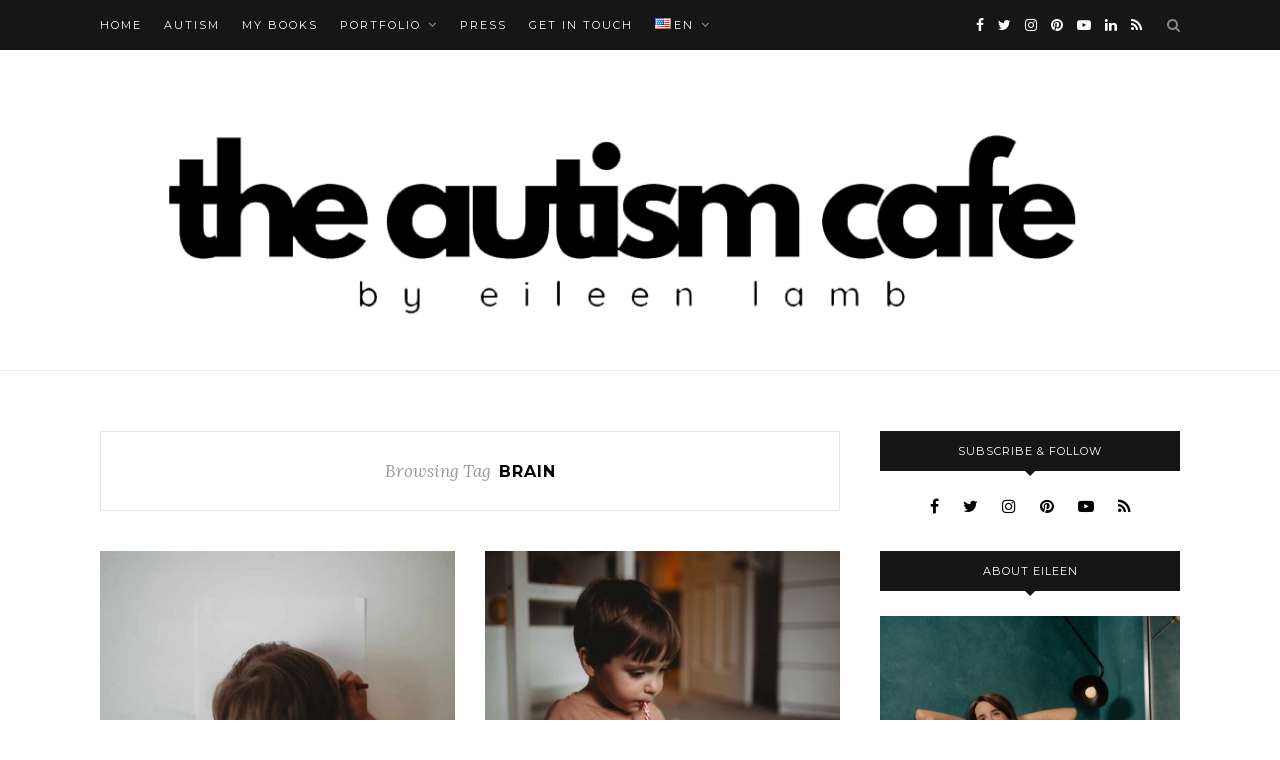

--- FILE ---
content_type: text/html; charset=UTF-8
request_url: https://theautismcafe.com/tag/brain/
body_size: 19258
content:
<!DOCTYPE html>
<html lang="en-US" prefix="og: https://ogp.me/ns#">
<head>

	<meta charset="UTF-8">
	<meta http-equiv="X-UA-Compatible" content="IE=edge">
	<meta name="viewport" content="width=device-width, initial-scale=1">

	<link rel="profile" href="http://gmpg.org/xfn/11" />
	
	<link rel="alternate" type="application/rss+xml" title="The Autism Cafe RSS Feed" href="https://theautismcafe.com/feed/" />
	<link rel="alternate" type="application/atom+xml" title="The Autism Cafe Atom Feed" href="https://theautismcafe.com/feed/atom/" />
	<link rel="pingback" href="https://theautismcafe.com/xmlrpc.php" />
	
	<script data-cfasync="false" data-no-defer="1" data-no-minify="1" data-no-optimize="1">var ewww_webp_supported=!1;function check_webp_feature(A,e){var w;e=void 0!==e?e:function(){},ewww_webp_supported?e(ewww_webp_supported):((w=new Image).onload=function(){ewww_webp_supported=0<w.width&&0<w.height,e&&e(ewww_webp_supported)},w.onerror=function(){e&&e(!1)},w.src="data:image/webp;base64,"+{alpha:"UklGRkoAAABXRUJQVlA4WAoAAAAQAAAAAAAAAAAAQUxQSAwAAAARBxAR/Q9ERP8DAABWUDggGAAAABQBAJ0BKgEAAQAAAP4AAA3AAP7mtQAAAA=="}[A])}check_webp_feature("alpha");</script><script data-cfasync="false" data-no-defer="1" data-no-minify="1" data-no-optimize="1">var Arrive=function(c,w){"use strict";if(c.MutationObserver&&"undefined"!=typeof HTMLElement){var r,a=0,u=(r=HTMLElement.prototype.matches||HTMLElement.prototype.webkitMatchesSelector||HTMLElement.prototype.mozMatchesSelector||HTMLElement.prototype.msMatchesSelector,{matchesSelector:function(e,t){return e instanceof HTMLElement&&r.call(e,t)},addMethod:function(e,t,r){var a=e[t];e[t]=function(){return r.length==arguments.length?r.apply(this,arguments):"function"==typeof a?a.apply(this,arguments):void 0}},callCallbacks:function(e,t){t&&t.options.onceOnly&&1==t.firedElems.length&&(e=[e[0]]);for(var r,a=0;r=e[a];a++)r&&r.callback&&r.callback.call(r.elem,r.elem);t&&t.options.onceOnly&&1==t.firedElems.length&&t.me.unbindEventWithSelectorAndCallback.call(t.target,t.selector,t.callback)},checkChildNodesRecursively:function(e,t,r,a){for(var i,n=0;i=e[n];n++)r(i,t,a)&&a.push({callback:t.callback,elem:i}),0<i.childNodes.length&&u.checkChildNodesRecursively(i.childNodes,t,r,a)},mergeArrays:function(e,t){var r,a={};for(r in e)e.hasOwnProperty(r)&&(a[r]=e[r]);for(r in t)t.hasOwnProperty(r)&&(a[r]=t[r]);return a},toElementsArray:function(e){return e=void 0!==e&&("number"!=typeof e.length||e===c)?[e]:e}}),e=(l.prototype.addEvent=function(e,t,r,a){a={target:e,selector:t,options:r,callback:a,firedElems:[]};return this._beforeAdding&&this._beforeAdding(a),this._eventsBucket.push(a),a},l.prototype.removeEvent=function(e){for(var t,r=this._eventsBucket.length-1;t=this._eventsBucket[r];r--)e(t)&&(this._beforeRemoving&&this._beforeRemoving(t),(t=this._eventsBucket.splice(r,1))&&t.length&&(t[0].callback=null))},l.prototype.beforeAdding=function(e){this._beforeAdding=e},l.prototype.beforeRemoving=function(e){this._beforeRemoving=e},l),t=function(i,n){var o=new e,l=this,s={fireOnAttributesModification:!1};return o.beforeAdding(function(t){var e=t.target;e!==c.document&&e!==c||(e=document.getElementsByTagName("html")[0]);var r=new MutationObserver(function(e){n.call(this,e,t)}),a=i(t.options);r.observe(e,a),t.observer=r,t.me=l}),o.beforeRemoving(function(e){e.observer.disconnect()}),this.bindEvent=function(e,t,r){t=u.mergeArrays(s,t);for(var a=u.toElementsArray(this),i=0;i<a.length;i++)o.addEvent(a[i],e,t,r)},this.unbindEvent=function(){var r=u.toElementsArray(this);o.removeEvent(function(e){for(var t=0;t<r.length;t++)if(this===w||e.target===r[t])return!0;return!1})},this.unbindEventWithSelectorOrCallback=function(r){var a=u.toElementsArray(this),i=r,e="function"==typeof r?function(e){for(var t=0;t<a.length;t++)if((this===w||e.target===a[t])&&e.callback===i)return!0;return!1}:function(e){for(var t=0;t<a.length;t++)if((this===w||e.target===a[t])&&e.selector===r)return!0;return!1};o.removeEvent(e)},this.unbindEventWithSelectorAndCallback=function(r,a){var i=u.toElementsArray(this);o.removeEvent(function(e){for(var t=0;t<i.length;t++)if((this===w||e.target===i[t])&&e.selector===r&&e.callback===a)return!0;return!1})},this},i=new function(){var s={fireOnAttributesModification:!1,onceOnly:!1,existing:!1};function n(e,t,r){return!(!u.matchesSelector(e,t.selector)||(e._id===w&&(e._id=a++),-1!=t.firedElems.indexOf(e._id)))&&(t.firedElems.push(e._id),!0)}var c=(i=new t(function(e){var t={attributes:!1,childList:!0,subtree:!0};return e.fireOnAttributesModification&&(t.attributes=!0),t},function(e,i){e.forEach(function(e){var t=e.addedNodes,r=e.target,a=[];null!==t&&0<t.length?u.checkChildNodesRecursively(t,i,n,a):"attributes"===e.type&&n(r,i)&&a.push({callback:i.callback,elem:r}),u.callCallbacks(a,i)})})).bindEvent;return i.bindEvent=function(e,t,r){t=void 0===r?(r=t,s):u.mergeArrays(s,t);var a=u.toElementsArray(this);if(t.existing){for(var i=[],n=0;n<a.length;n++)for(var o=a[n].querySelectorAll(e),l=0;l<o.length;l++)i.push({callback:r,elem:o[l]});if(t.onceOnly&&i.length)return r.call(i[0].elem,i[0].elem);setTimeout(u.callCallbacks,1,i)}c.call(this,e,t,r)},i},o=new function(){var a={};function i(e,t){return u.matchesSelector(e,t.selector)}var n=(o=new t(function(){return{childList:!0,subtree:!0}},function(e,r){e.forEach(function(e){var t=e.removedNodes,e=[];null!==t&&0<t.length&&u.checkChildNodesRecursively(t,r,i,e),u.callCallbacks(e,r)})})).bindEvent;return o.bindEvent=function(e,t,r){t=void 0===r?(r=t,a):u.mergeArrays(a,t),n.call(this,e,t,r)},o};d(HTMLElement.prototype),d(NodeList.prototype),d(HTMLCollection.prototype),d(HTMLDocument.prototype),d(Window.prototype);var n={};return s(i,n,"unbindAllArrive"),s(o,n,"unbindAllLeave"),n}function l(){this._eventsBucket=[],this._beforeAdding=null,this._beforeRemoving=null}function s(e,t,r){u.addMethod(t,r,e.unbindEvent),u.addMethod(t,r,e.unbindEventWithSelectorOrCallback),u.addMethod(t,r,e.unbindEventWithSelectorAndCallback)}function d(e){e.arrive=i.bindEvent,s(i,e,"unbindArrive"),e.leave=o.bindEvent,s(o,e,"unbindLeave")}}(window,void 0),ewww_webp_supported=!1;function check_webp_feature(e,t){var r;ewww_webp_supported?t(ewww_webp_supported):((r=new Image).onload=function(){ewww_webp_supported=0<r.width&&0<r.height,t(ewww_webp_supported)},r.onerror=function(){t(!1)},r.src="data:image/webp;base64,"+{alpha:"UklGRkoAAABXRUJQVlA4WAoAAAAQAAAAAAAAAAAAQUxQSAwAAAARBxAR/Q9ERP8DAABWUDggGAAAABQBAJ0BKgEAAQAAAP4AAA3AAP7mtQAAAA==",animation:"UklGRlIAAABXRUJQVlA4WAoAAAASAAAAAAAAAAAAQU5JTQYAAAD/////AABBTk1GJgAAAAAAAAAAAAAAAAAAAGQAAABWUDhMDQAAAC8AAAAQBxAREYiI/gcA"}[e])}function ewwwLoadImages(e){if(e){for(var t=document.querySelectorAll(".batch-image img, .image-wrapper a, .ngg-pro-masonry-item a, .ngg-galleria-offscreen-seo-wrapper a"),r=0,a=t.length;r<a;r++)ewwwAttr(t[r],"data-src",t[r].getAttribute("data-webp")),ewwwAttr(t[r],"data-thumbnail",t[r].getAttribute("data-webp-thumbnail"));for(var i=document.querySelectorAll("div.woocommerce-product-gallery__image"),r=0,a=i.length;r<a;r++)ewwwAttr(i[r],"data-thumb",i[r].getAttribute("data-webp-thumb"))}for(var n=document.querySelectorAll("video"),r=0,a=n.length;r<a;r++)ewwwAttr(n[r],"poster",e?n[r].getAttribute("data-poster-webp"):n[r].getAttribute("data-poster-image"));for(var o,l=document.querySelectorAll("img.ewww_webp_lazy_load"),r=0,a=l.length;r<a;r++)e&&(ewwwAttr(l[r],"data-lazy-srcset",l[r].getAttribute("data-lazy-srcset-webp")),ewwwAttr(l[r],"data-srcset",l[r].getAttribute("data-srcset-webp")),ewwwAttr(l[r],"data-lazy-src",l[r].getAttribute("data-lazy-src-webp")),ewwwAttr(l[r],"data-src",l[r].getAttribute("data-src-webp")),ewwwAttr(l[r],"data-orig-file",l[r].getAttribute("data-webp-orig-file")),ewwwAttr(l[r],"data-medium-file",l[r].getAttribute("data-webp-medium-file")),ewwwAttr(l[r],"data-large-file",l[r].getAttribute("data-webp-large-file")),null!=(o=l[r].getAttribute("srcset"))&&!1!==o&&o.includes("R0lGOD")&&ewwwAttr(l[r],"src",l[r].getAttribute("data-lazy-src-webp"))),l[r].className=l[r].className.replace(/\bewww_webp_lazy_load\b/,"");for(var s=document.querySelectorAll(".ewww_webp"),r=0,a=s.length;r<a;r++)e?(ewwwAttr(s[r],"srcset",s[r].getAttribute("data-srcset-webp")),ewwwAttr(s[r],"src",s[r].getAttribute("data-src-webp")),ewwwAttr(s[r],"data-orig-file",s[r].getAttribute("data-webp-orig-file")),ewwwAttr(s[r],"data-medium-file",s[r].getAttribute("data-webp-medium-file")),ewwwAttr(s[r],"data-large-file",s[r].getAttribute("data-webp-large-file")),ewwwAttr(s[r],"data-large_image",s[r].getAttribute("data-webp-large_image")),ewwwAttr(s[r],"data-src",s[r].getAttribute("data-webp-src"))):(ewwwAttr(s[r],"srcset",s[r].getAttribute("data-srcset-img")),ewwwAttr(s[r],"src",s[r].getAttribute("data-src-img"))),s[r].className=s[r].className.replace(/\bewww_webp\b/,"ewww_webp_loaded");window.jQuery&&jQuery.fn.isotope&&jQuery.fn.imagesLoaded&&(jQuery(".fusion-posts-container-infinite").imagesLoaded(function(){jQuery(".fusion-posts-container-infinite").hasClass("isotope")&&jQuery(".fusion-posts-container-infinite").isotope()}),jQuery(".fusion-portfolio:not(.fusion-recent-works) .fusion-portfolio-wrapper").imagesLoaded(function(){jQuery(".fusion-portfolio:not(.fusion-recent-works) .fusion-portfolio-wrapper").isotope()}))}function ewwwWebPInit(e){ewwwLoadImages(e),ewwwNggLoadGalleries(e),document.arrive(".ewww_webp",function(){ewwwLoadImages(e)}),document.arrive(".ewww_webp_lazy_load",function(){ewwwLoadImages(e)}),document.arrive("videos",function(){ewwwLoadImages(e)}),"loading"==document.readyState?document.addEventListener("DOMContentLoaded",ewwwJSONParserInit):("undefined"!=typeof galleries&&ewwwNggParseGalleries(e),ewwwWooParseVariations(e))}function ewwwAttr(e,t,r){null!=r&&!1!==r&&e.setAttribute(t,r)}function ewwwJSONParserInit(){"undefined"!=typeof galleries&&check_webp_feature("alpha",ewwwNggParseGalleries),check_webp_feature("alpha",ewwwWooParseVariations)}function ewwwWooParseVariations(e){if(e)for(var t=document.querySelectorAll("form.variations_form"),r=0,a=t.length;r<a;r++){var i=t[r].getAttribute("data-product_variations"),n=!1;try{for(var o in i=JSON.parse(i))void 0!==i[o]&&void 0!==i[o].image&&(void 0!==i[o].image.src_webp&&(i[o].image.src=i[o].image.src_webp,n=!0),void 0!==i[o].image.srcset_webp&&(i[o].image.srcset=i[o].image.srcset_webp,n=!0),void 0!==i[o].image.full_src_webp&&(i[o].image.full_src=i[o].image.full_src_webp,n=!0),void 0!==i[o].image.gallery_thumbnail_src_webp&&(i[o].image.gallery_thumbnail_src=i[o].image.gallery_thumbnail_src_webp,n=!0),void 0!==i[o].image.thumb_src_webp&&(i[o].image.thumb_src=i[o].image.thumb_src_webp,n=!0));n&&ewwwAttr(t[r],"data-product_variations",JSON.stringify(i))}catch(e){}}}function ewwwNggParseGalleries(e){if(e)for(var t in galleries){var r=galleries[t];galleries[t].images_list=ewwwNggParseImageList(r.images_list)}}function ewwwNggLoadGalleries(e){e&&document.addEventListener("ngg.galleria.themeadded",function(e,t){window.ngg_galleria._create_backup=window.ngg_galleria.create,window.ngg_galleria.create=function(e,t){var r=$(e).data("id");return galleries["gallery_"+r].images_list=ewwwNggParseImageList(galleries["gallery_"+r].images_list),window.ngg_galleria._create_backup(e,t)}})}function ewwwNggParseImageList(e){for(var t in e){var r=e[t];if(void 0!==r["image-webp"]&&(e[t].image=r["image-webp"],delete e[t]["image-webp"]),void 0!==r["thumb-webp"]&&(e[t].thumb=r["thumb-webp"],delete e[t]["thumb-webp"]),void 0!==r.full_image_webp&&(e[t].full_image=r.full_image_webp,delete e[t].full_image_webp),void 0!==r.srcsets)for(var a in r.srcsets)nggSrcset=r.srcsets[a],void 0!==r.srcsets[a+"-webp"]&&(e[t].srcsets[a]=r.srcsets[a+"-webp"],delete e[t].srcsets[a+"-webp"]);if(void 0!==r.full_srcsets)for(var i in r.full_srcsets)nggFSrcset=r.full_srcsets[i],void 0!==r.full_srcsets[i+"-webp"]&&(e[t].full_srcsets[i]=r.full_srcsets[i+"-webp"],delete e[t].full_srcsets[i+"-webp"])}return e}check_webp_feature("alpha",ewwwWebPInit);</script>
<!-- Social Warfare v4.5.6 https://warfareplugins.com - BEGINNING OF OUTPUT -->
<style>
	@font-face {
		font-family: "sw-icon-font";
		src:url("https://theautismcafe.com/wp-content/plugins/social-warfare/assets/fonts/sw-icon-font.eot?ver=4.5.6");
		src:url("https://theautismcafe.com/wp-content/plugins/social-warfare/assets/fonts/sw-icon-font.eot?ver=4.5.6#iefix") format("embedded-opentype"),
		url("https://theautismcafe.com/wp-content/plugins/social-warfare/assets/fonts/sw-icon-font.woff?ver=4.5.6") format("woff"),
		url("https://theautismcafe.com/wp-content/plugins/social-warfare/assets/fonts/sw-icon-font.ttf?ver=4.5.6") format("truetype"),
		url("https://theautismcafe.com/wp-content/plugins/social-warfare/assets/fonts/sw-icon-font.svg?ver=4.5.6#1445203416") format("svg");
		font-weight: normal;
		font-style: normal;
		font-display:block;
	}
</style>
<!-- Social Warfare v4.5.6 https://warfareplugins.com - END OF OUTPUT -->


<!-- Search Engine Optimization by Rank Math - https://rankmath.com/ -->
<title>Brain Archives ~ The Autism Cafe</title>
<meta name="robots" content="follow, index, max-snippet:-1, max-video-preview:-1, max-image-preview:large"/>
<link rel="canonical" href="https://theautismcafe.com/tag/brain/" />
<meta property="og:locale" content="en_US" />
<meta property="og:type" content="article" />
<meta property="og:title" content="Brain Archives ~ The Autism Cafe" />
<meta property="og:url" content="https://theautismcafe.com/tag/brain/" />
<meta property="og:site_name" content="The Autism Cafe" />
<meta property="article:publisher" content="https://www.facebook.com/theautismcafe/" />
<meta name="twitter:card" content="summary_large_image" />
<meta name="twitter:title" content="Brain Archives ~ The Autism Cafe" />
<meta name="twitter:site" content="@theautismcafe" />
<meta name="twitter:label1" content="Posts" />
<meta name="twitter:data1" content="5" />
<script type="application/ld+json" class="rank-math-schema">{"@context":"https://schema.org","@graph":[{"@type":"Person","@id":"https://theautismcafe.com/#person","name":"The Autism Cafe","url":"https://theautismcafe.com","sameAs":["https://www.facebook.com/theautismcafe/","https://twitter.com/theautismcafe","https://www.instagram.com/theautismcafe/","https://pinterest.com/theautismcafe/","https://www.youtube.com/channel/UCn2dzvSUUxcyiIsVFLty1Hg"],"image":{"@type":"ImageObject","@id":"https://theautismcafe.com/#logo","url":"https://theautismcafe.com/wp-content/uploads/2021/03/The-Autism-Cafe-HEADER1.png","contentUrl":"https://theautismcafe.com/wp-content/uploads/2021/03/The-Autism-Cafe-HEADER1.png","caption":"The Autism Cafe","inLanguage":"en-US","width":"1600","height":"484"}},{"@type":"WebSite","@id":"https://theautismcafe.com/#website","url":"https://theautismcafe.com","name":"The Autism Cafe","alternateName":"TheAutismCafe","publisher":{"@id":"https://theautismcafe.com/#person"},"inLanguage":"en-US"},{"@type":"CollectionPage","@id":"https://theautismcafe.com/tag/brain/#webpage","url":"https://theautismcafe.com/tag/brain/","name":"Brain Archives ~ The Autism Cafe","isPartOf":{"@id":"https://theautismcafe.com/#website"},"inLanguage":"en-US"}]}</script>
<!-- /Rank Math WordPress SEO plugin -->

<link rel='dns-prefetch' href='//fonts.googleapis.com' />
<link rel="alternate" type="application/rss+xml" title="The Autism Cafe &raquo; Feed" href="https://theautismcafe.com/feed/" />
<link rel="alternate" type="application/rss+xml" title="The Autism Cafe &raquo; Comments Feed" href="https://theautismcafe.com/comments/feed/" />
<link rel="alternate" type="application/rss+xml" title="The Autism Cafe &raquo; brain Tag Feed" href="https://theautismcafe.com/tag/brain/feed/" />
		<!-- This site uses the Google Analytics by MonsterInsights plugin v9.11.1 - Using Analytics tracking - https://www.monsterinsights.com/ -->
							<script src="//www.googletagmanager.com/gtag/js?id=G-288CQ3JKNH"  data-cfasync="false" data-wpfc-render="false" type="text/javascript" async></script>
			<script data-cfasync="false" data-wpfc-render="false" type="text/javascript">
				var mi_version = '9.11.1';
				var mi_track_user = true;
				var mi_no_track_reason = '';
								var MonsterInsightsDefaultLocations = {"page_location":"https:\/\/theautismcafe.com\/tag\/brain\/"};
								if ( typeof MonsterInsightsPrivacyGuardFilter === 'function' ) {
					var MonsterInsightsLocations = (typeof MonsterInsightsExcludeQuery === 'object') ? MonsterInsightsPrivacyGuardFilter( MonsterInsightsExcludeQuery ) : MonsterInsightsPrivacyGuardFilter( MonsterInsightsDefaultLocations );
				} else {
					var MonsterInsightsLocations = (typeof MonsterInsightsExcludeQuery === 'object') ? MonsterInsightsExcludeQuery : MonsterInsightsDefaultLocations;
				}

								var disableStrs = [
										'ga-disable-G-288CQ3JKNH',
									];

				/* Function to detect opted out users */
				function __gtagTrackerIsOptedOut() {
					for (var index = 0; index < disableStrs.length; index++) {
						if (document.cookie.indexOf(disableStrs[index] + '=true') > -1) {
							return true;
						}
					}

					return false;
				}

				/* Disable tracking if the opt-out cookie exists. */
				if (__gtagTrackerIsOptedOut()) {
					for (var index = 0; index < disableStrs.length; index++) {
						window[disableStrs[index]] = true;
					}
				}

				/* Opt-out function */
				function __gtagTrackerOptout() {
					for (var index = 0; index < disableStrs.length; index++) {
						document.cookie = disableStrs[index] + '=true; expires=Thu, 31 Dec 2099 23:59:59 UTC; path=/';
						window[disableStrs[index]] = true;
					}
				}

				if ('undefined' === typeof gaOptout) {
					function gaOptout() {
						__gtagTrackerOptout();
					}
				}
								window.dataLayer = window.dataLayer || [];

				window.MonsterInsightsDualTracker = {
					helpers: {},
					trackers: {},
				};
				if (mi_track_user) {
					function __gtagDataLayer() {
						dataLayer.push(arguments);
					}

					function __gtagTracker(type, name, parameters) {
						if (!parameters) {
							parameters = {};
						}

						if (parameters.send_to) {
							__gtagDataLayer.apply(null, arguments);
							return;
						}

						if (type === 'event') {
														parameters.send_to = monsterinsights_frontend.v4_id;
							var hookName = name;
							if (typeof parameters['event_category'] !== 'undefined') {
								hookName = parameters['event_category'] + ':' + name;
							}

							if (typeof MonsterInsightsDualTracker.trackers[hookName] !== 'undefined') {
								MonsterInsightsDualTracker.trackers[hookName](parameters);
							} else {
								__gtagDataLayer('event', name, parameters);
							}
							
						} else {
							__gtagDataLayer.apply(null, arguments);
						}
					}

					__gtagTracker('js', new Date());
					__gtagTracker('set', {
						'developer_id.dZGIzZG': true,
											});
					if ( MonsterInsightsLocations.page_location ) {
						__gtagTracker('set', MonsterInsightsLocations);
					}
										__gtagTracker('config', 'G-288CQ3JKNH', {"forceSSL":"true","anonymize_ip":"true"} );
										window.gtag = __gtagTracker;										(function () {
						/* https://developers.google.com/analytics/devguides/collection/analyticsjs/ */
						/* ga and __gaTracker compatibility shim. */
						var noopfn = function () {
							return null;
						};
						var newtracker = function () {
							return new Tracker();
						};
						var Tracker = function () {
							return null;
						};
						var p = Tracker.prototype;
						p.get = noopfn;
						p.set = noopfn;
						p.send = function () {
							var args = Array.prototype.slice.call(arguments);
							args.unshift('send');
							__gaTracker.apply(null, args);
						};
						var __gaTracker = function () {
							var len = arguments.length;
							if (len === 0) {
								return;
							}
							var f = arguments[len - 1];
							if (typeof f !== 'object' || f === null || typeof f.hitCallback !== 'function') {
								if ('send' === arguments[0]) {
									var hitConverted, hitObject = false, action;
									if ('event' === arguments[1]) {
										if ('undefined' !== typeof arguments[3]) {
											hitObject = {
												'eventAction': arguments[3],
												'eventCategory': arguments[2],
												'eventLabel': arguments[4],
												'value': arguments[5] ? arguments[5] : 1,
											}
										}
									}
									if ('pageview' === arguments[1]) {
										if ('undefined' !== typeof arguments[2]) {
											hitObject = {
												'eventAction': 'page_view',
												'page_path': arguments[2],
											}
										}
									}
									if (typeof arguments[2] === 'object') {
										hitObject = arguments[2];
									}
									if (typeof arguments[5] === 'object') {
										Object.assign(hitObject, arguments[5]);
									}
									if ('undefined' !== typeof arguments[1].hitType) {
										hitObject = arguments[1];
										if ('pageview' === hitObject.hitType) {
											hitObject.eventAction = 'page_view';
										}
									}
									if (hitObject) {
										action = 'timing' === arguments[1].hitType ? 'timing_complete' : hitObject.eventAction;
										hitConverted = mapArgs(hitObject);
										__gtagTracker('event', action, hitConverted);
									}
								}
								return;
							}

							function mapArgs(args) {
								var arg, hit = {};
								var gaMap = {
									'eventCategory': 'event_category',
									'eventAction': 'event_action',
									'eventLabel': 'event_label',
									'eventValue': 'event_value',
									'nonInteraction': 'non_interaction',
									'timingCategory': 'event_category',
									'timingVar': 'name',
									'timingValue': 'value',
									'timingLabel': 'event_label',
									'page': 'page_path',
									'location': 'page_location',
									'title': 'page_title',
									'referrer' : 'page_referrer',
								};
								for (arg in args) {
																		if (!(!args.hasOwnProperty(arg) || !gaMap.hasOwnProperty(arg))) {
										hit[gaMap[arg]] = args[arg];
									} else {
										hit[arg] = args[arg];
									}
								}
								return hit;
							}

							try {
								f.hitCallback();
							} catch (ex) {
							}
						};
						__gaTracker.create = newtracker;
						__gaTracker.getByName = newtracker;
						__gaTracker.getAll = function () {
							return [];
						};
						__gaTracker.remove = noopfn;
						__gaTracker.loaded = true;
						window['__gaTracker'] = __gaTracker;
					})();
									} else {
										console.log("");
					(function () {
						function __gtagTracker() {
							return null;
						}

						window['__gtagTracker'] = __gtagTracker;
						window['gtag'] = __gtagTracker;
					})();
									}
			</script>
							<!-- / Google Analytics by MonsterInsights -->
		<style id='wp-img-auto-sizes-contain-inline-css' type='text/css'>
img:is([sizes=auto i],[sizes^="auto," i]){contain-intrinsic-size:3000px 1500px}
/*# sourceURL=wp-img-auto-sizes-contain-inline-css */
</style>
<link rel='stylesheet' id='social-warfare-block-css-css' href='https://theautismcafe.com/wp-content/plugins/social-warfare/assets/js/post-editor/dist/blocks.style.build.css?ver=e29898a6482bea980497fa4e79a7026e' type='text/css' media='all' />
<link rel='stylesheet' id='wp-block-library-css' href='https://theautismcafe.com/wp-includes/css/dist/block-library/style.min.css?ver=e29898a6482bea980497fa4e79a7026e' type='text/css' media='all' />
<style id='classic-theme-styles-inline-css' type='text/css'>
/*! This file is auto-generated */
.wp-block-button__link{color:#fff;background-color:#32373c;border-radius:9999px;box-shadow:none;text-decoration:none;padding:calc(.667em + 2px) calc(1.333em + 2px);font-size:1.125em}.wp-block-file__button{background:#32373c;color:#fff;text-decoration:none}
/*# sourceURL=/wp-includes/css/classic-themes.min.css */
</style>
<style id='global-styles-inline-css' type='text/css'>
:root{--wp--preset--aspect-ratio--square: 1;--wp--preset--aspect-ratio--4-3: 4/3;--wp--preset--aspect-ratio--3-4: 3/4;--wp--preset--aspect-ratio--3-2: 3/2;--wp--preset--aspect-ratio--2-3: 2/3;--wp--preset--aspect-ratio--16-9: 16/9;--wp--preset--aspect-ratio--9-16: 9/16;--wp--preset--color--black: #000000;--wp--preset--color--cyan-bluish-gray: #abb8c3;--wp--preset--color--white: #ffffff;--wp--preset--color--pale-pink: #f78da7;--wp--preset--color--vivid-red: #cf2e2e;--wp--preset--color--luminous-vivid-orange: #ff6900;--wp--preset--color--luminous-vivid-amber: #fcb900;--wp--preset--color--light-green-cyan: #7bdcb5;--wp--preset--color--vivid-green-cyan: #00d084;--wp--preset--color--pale-cyan-blue: #8ed1fc;--wp--preset--color--vivid-cyan-blue: #0693e3;--wp--preset--color--vivid-purple: #9b51e0;--wp--preset--gradient--vivid-cyan-blue-to-vivid-purple: linear-gradient(135deg,rgb(6,147,227) 0%,rgb(155,81,224) 100%);--wp--preset--gradient--light-green-cyan-to-vivid-green-cyan: linear-gradient(135deg,rgb(122,220,180) 0%,rgb(0,208,130) 100%);--wp--preset--gradient--luminous-vivid-amber-to-luminous-vivid-orange: linear-gradient(135deg,rgb(252,185,0) 0%,rgb(255,105,0) 100%);--wp--preset--gradient--luminous-vivid-orange-to-vivid-red: linear-gradient(135deg,rgb(255,105,0) 0%,rgb(207,46,46) 100%);--wp--preset--gradient--very-light-gray-to-cyan-bluish-gray: linear-gradient(135deg,rgb(238,238,238) 0%,rgb(169,184,195) 100%);--wp--preset--gradient--cool-to-warm-spectrum: linear-gradient(135deg,rgb(74,234,220) 0%,rgb(151,120,209) 20%,rgb(207,42,186) 40%,rgb(238,44,130) 60%,rgb(251,105,98) 80%,rgb(254,248,76) 100%);--wp--preset--gradient--blush-light-purple: linear-gradient(135deg,rgb(255,206,236) 0%,rgb(152,150,240) 100%);--wp--preset--gradient--blush-bordeaux: linear-gradient(135deg,rgb(254,205,165) 0%,rgb(254,45,45) 50%,rgb(107,0,62) 100%);--wp--preset--gradient--luminous-dusk: linear-gradient(135deg,rgb(255,203,112) 0%,rgb(199,81,192) 50%,rgb(65,88,208) 100%);--wp--preset--gradient--pale-ocean: linear-gradient(135deg,rgb(255,245,203) 0%,rgb(182,227,212) 50%,rgb(51,167,181) 100%);--wp--preset--gradient--electric-grass: linear-gradient(135deg,rgb(202,248,128) 0%,rgb(113,206,126) 100%);--wp--preset--gradient--midnight: linear-gradient(135deg,rgb(2,3,129) 0%,rgb(40,116,252) 100%);--wp--preset--font-size--small: 13px;--wp--preset--font-size--medium: 20px;--wp--preset--font-size--large: 36px;--wp--preset--font-size--x-large: 42px;--wp--preset--spacing--20: 0.44rem;--wp--preset--spacing--30: 0.67rem;--wp--preset--spacing--40: 1rem;--wp--preset--spacing--50: 1.5rem;--wp--preset--spacing--60: 2.25rem;--wp--preset--spacing--70: 3.38rem;--wp--preset--spacing--80: 5.06rem;--wp--preset--shadow--natural: 6px 6px 9px rgba(0, 0, 0, 0.2);--wp--preset--shadow--deep: 12px 12px 50px rgba(0, 0, 0, 0.4);--wp--preset--shadow--sharp: 6px 6px 0px rgba(0, 0, 0, 0.2);--wp--preset--shadow--outlined: 6px 6px 0px -3px rgb(255, 255, 255), 6px 6px rgb(0, 0, 0);--wp--preset--shadow--crisp: 6px 6px 0px rgb(0, 0, 0);}:where(.is-layout-flex){gap: 0.5em;}:where(.is-layout-grid){gap: 0.5em;}body .is-layout-flex{display: flex;}.is-layout-flex{flex-wrap: wrap;align-items: center;}.is-layout-flex > :is(*, div){margin: 0;}body .is-layout-grid{display: grid;}.is-layout-grid > :is(*, div){margin: 0;}:where(.wp-block-columns.is-layout-flex){gap: 2em;}:where(.wp-block-columns.is-layout-grid){gap: 2em;}:where(.wp-block-post-template.is-layout-flex){gap: 1.25em;}:where(.wp-block-post-template.is-layout-grid){gap: 1.25em;}.has-black-color{color: var(--wp--preset--color--black) !important;}.has-cyan-bluish-gray-color{color: var(--wp--preset--color--cyan-bluish-gray) !important;}.has-white-color{color: var(--wp--preset--color--white) !important;}.has-pale-pink-color{color: var(--wp--preset--color--pale-pink) !important;}.has-vivid-red-color{color: var(--wp--preset--color--vivid-red) !important;}.has-luminous-vivid-orange-color{color: var(--wp--preset--color--luminous-vivid-orange) !important;}.has-luminous-vivid-amber-color{color: var(--wp--preset--color--luminous-vivid-amber) !important;}.has-light-green-cyan-color{color: var(--wp--preset--color--light-green-cyan) !important;}.has-vivid-green-cyan-color{color: var(--wp--preset--color--vivid-green-cyan) !important;}.has-pale-cyan-blue-color{color: var(--wp--preset--color--pale-cyan-blue) !important;}.has-vivid-cyan-blue-color{color: var(--wp--preset--color--vivid-cyan-blue) !important;}.has-vivid-purple-color{color: var(--wp--preset--color--vivid-purple) !important;}.has-black-background-color{background-color: var(--wp--preset--color--black) !important;}.has-cyan-bluish-gray-background-color{background-color: var(--wp--preset--color--cyan-bluish-gray) !important;}.has-white-background-color{background-color: var(--wp--preset--color--white) !important;}.has-pale-pink-background-color{background-color: var(--wp--preset--color--pale-pink) !important;}.has-vivid-red-background-color{background-color: var(--wp--preset--color--vivid-red) !important;}.has-luminous-vivid-orange-background-color{background-color: var(--wp--preset--color--luminous-vivid-orange) !important;}.has-luminous-vivid-amber-background-color{background-color: var(--wp--preset--color--luminous-vivid-amber) !important;}.has-light-green-cyan-background-color{background-color: var(--wp--preset--color--light-green-cyan) !important;}.has-vivid-green-cyan-background-color{background-color: var(--wp--preset--color--vivid-green-cyan) !important;}.has-pale-cyan-blue-background-color{background-color: var(--wp--preset--color--pale-cyan-blue) !important;}.has-vivid-cyan-blue-background-color{background-color: var(--wp--preset--color--vivid-cyan-blue) !important;}.has-vivid-purple-background-color{background-color: var(--wp--preset--color--vivid-purple) !important;}.has-black-border-color{border-color: var(--wp--preset--color--black) !important;}.has-cyan-bluish-gray-border-color{border-color: var(--wp--preset--color--cyan-bluish-gray) !important;}.has-white-border-color{border-color: var(--wp--preset--color--white) !important;}.has-pale-pink-border-color{border-color: var(--wp--preset--color--pale-pink) !important;}.has-vivid-red-border-color{border-color: var(--wp--preset--color--vivid-red) !important;}.has-luminous-vivid-orange-border-color{border-color: var(--wp--preset--color--luminous-vivid-orange) !important;}.has-luminous-vivid-amber-border-color{border-color: var(--wp--preset--color--luminous-vivid-amber) !important;}.has-light-green-cyan-border-color{border-color: var(--wp--preset--color--light-green-cyan) !important;}.has-vivid-green-cyan-border-color{border-color: var(--wp--preset--color--vivid-green-cyan) !important;}.has-pale-cyan-blue-border-color{border-color: var(--wp--preset--color--pale-cyan-blue) !important;}.has-vivid-cyan-blue-border-color{border-color: var(--wp--preset--color--vivid-cyan-blue) !important;}.has-vivid-purple-border-color{border-color: var(--wp--preset--color--vivid-purple) !important;}.has-vivid-cyan-blue-to-vivid-purple-gradient-background{background: var(--wp--preset--gradient--vivid-cyan-blue-to-vivid-purple) !important;}.has-light-green-cyan-to-vivid-green-cyan-gradient-background{background: var(--wp--preset--gradient--light-green-cyan-to-vivid-green-cyan) !important;}.has-luminous-vivid-amber-to-luminous-vivid-orange-gradient-background{background: var(--wp--preset--gradient--luminous-vivid-amber-to-luminous-vivid-orange) !important;}.has-luminous-vivid-orange-to-vivid-red-gradient-background{background: var(--wp--preset--gradient--luminous-vivid-orange-to-vivid-red) !important;}.has-very-light-gray-to-cyan-bluish-gray-gradient-background{background: var(--wp--preset--gradient--very-light-gray-to-cyan-bluish-gray) !important;}.has-cool-to-warm-spectrum-gradient-background{background: var(--wp--preset--gradient--cool-to-warm-spectrum) !important;}.has-blush-light-purple-gradient-background{background: var(--wp--preset--gradient--blush-light-purple) !important;}.has-blush-bordeaux-gradient-background{background: var(--wp--preset--gradient--blush-bordeaux) !important;}.has-luminous-dusk-gradient-background{background: var(--wp--preset--gradient--luminous-dusk) !important;}.has-pale-ocean-gradient-background{background: var(--wp--preset--gradient--pale-ocean) !important;}.has-electric-grass-gradient-background{background: var(--wp--preset--gradient--electric-grass) !important;}.has-midnight-gradient-background{background: var(--wp--preset--gradient--midnight) !important;}.has-small-font-size{font-size: var(--wp--preset--font-size--small) !important;}.has-medium-font-size{font-size: var(--wp--preset--font-size--medium) !important;}.has-large-font-size{font-size: var(--wp--preset--font-size--large) !important;}.has-x-large-font-size{font-size: var(--wp--preset--font-size--x-large) !important;}
:where(.wp-block-post-template.is-layout-flex){gap: 1.25em;}:where(.wp-block-post-template.is-layout-grid){gap: 1.25em;}
:where(.wp-block-term-template.is-layout-flex){gap: 1.25em;}:where(.wp-block-term-template.is-layout-grid){gap: 1.25em;}
:where(.wp-block-columns.is-layout-flex){gap: 2em;}:where(.wp-block-columns.is-layout-grid){gap: 2em;}
:root :where(.wp-block-pullquote){font-size: 1.5em;line-height: 1.6;}
/*# sourceURL=global-styles-inline-css */
</style>
<link rel='stylesheet' id='social_warfare-css' href='https://theautismcafe.com/wp-content/plugins/social-warfare/assets/css/style.min.css?ver=4.5.6' type='text/css' media='all' />
<link rel='stylesheet' id='solopine_style-css' href='https://theautismcafe.com/wp-content/themes/redwood/style.css?ver=1.7' type='text/css' media='all' />
<style id='solopine_style-inline-css' type='text/css'>
#logo { padding-top: 6px; }#logo { padding-bottom: 1px; }
/*# sourceURL=solopine_style-inline-css */
</style>
<link rel='stylesheet' id='fontawesome-css' href='https://theautismcafe.com/wp-content/themes/redwood/css/font-awesome.min.css?ver=e29898a6482bea980497fa4e79a7026e' type='text/css' media='all' />
<link rel='stylesheet' id='bxslider-css' href='https://theautismcafe.com/wp-content/themes/redwood/css/jquery.bxslider.css?ver=e29898a6482bea980497fa4e79a7026e' type='text/css' media='all' />
<link rel='stylesheet' id='solopine_responsive-css' href='https://theautismcafe.com/wp-content/themes/redwood/css/responsive.css?ver=e29898a6482bea980497fa4e79a7026e' type='text/css' media='all' />
<link rel='stylesheet' id='redwood-fonts-css' href='https://fonts.googleapis.com/css?family=Lora%3A400%2C700%2C400italic%2C700italic%26subset%3Dlatin%2Clatin-ext%7CMontserrat%3A400%2C500%2C700%26subset%3Dlatin%2Clatin-ext&#038;ver=1.7' type='text/css' media='all' />
<script type="text/javascript" src="https://theautismcafe.com/wp-content/plugins/google-analytics-for-wordpress/assets/js/frontend-gtag.min.js?ver=9.11.1" id="monsterinsights-frontend-script-js" async="async" data-wp-strategy="async"></script>
<script data-cfasync="false" data-wpfc-render="false" type="text/javascript" id='monsterinsights-frontend-script-js-extra'>/* <![CDATA[ */
var monsterinsights_frontend = {"js_events_tracking":"true","download_extensions":"doc,pdf,ppt,zip,xls,docx,pptx,xlsx","inbound_paths":"[]","home_url":"https:\/\/theautismcafe.com","hash_tracking":"false","v4_id":"G-288CQ3JKNH"};/* ]]> */
</script>
<script type="text/javascript" src="https://theautismcafe.com/wp-includes/js/jquery/jquery.min.js?ver=3.7.1" id="jquery-core-js"></script>
<script type="text/javascript" src="https://theautismcafe.com/wp-includes/js/jquery/jquery-migrate.min.js?ver=3.4.1" id="jquery-migrate-js"></script>
<link rel="https://api.w.org/" href="https://theautismcafe.com/wp-json/" /><link rel="alternate" title="JSON" type="application/json" href="https://theautismcafe.com/wp-json/wp/v2/tags/768" /><link rel="EditURI" type="application/rsd+xml" title="RSD" href="https://theautismcafe.com/xmlrpc.php?rsd" />


<!-- Lara's Google Analytics - https://www.xtraorbit.com/wordpress-google-analytics-dashboard-widget/ -->
<script async src="https://www.googletagmanager.com/gtag/js?id=G-R5H5693GWD"></script>
<script>
  window.dataLayer = window.dataLayer || [];
  function gtag(){dataLayer.push(arguments);}
  gtag('js', new Date());
  gtag('config', 'G-R5H5693GWD');
</script>

<meta name="generator" content="Elementor 3.34.1; features: additional_custom_breakpoints; settings: css_print_method-external, google_font-enabled, font_display-auto">
			<style>
				.e-con.e-parent:nth-of-type(n+4):not(.e-lazyloaded):not(.e-no-lazyload),
				.e-con.e-parent:nth-of-type(n+4):not(.e-lazyloaded):not(.e-no-lazyload) * {
					background-image: none !important;
				}
				@media screen and (max-height: 1024px) {
					.e-con.e-parent:nth-of-type(n+3):not(.e-lazyloaded):not(.e-no-lazyload),
					.e-con.e-parent:nth-of-type(n+3):not(.e-lazyloaded):not(.e-no-lazyload) * {
						background-image: none !important;
					}
				}
				@media screen and (max-height: 640px) {
					.e-con.e-parent:nth-of-type(n+2):not(.e-lazyloaded):not(.e-no-lazyload),
					.e-con.e-parent:nth-of-type(n+2):not(.e-lazyloaded):not(.e-no-lazyload) * {
						background-image: none !important;
					}
				}
			</style>
			<noscript><style>.lazyload[data-src]{display:none !important;}</style></noscript><style>.lazyload{background-image:none !important;}.lazyload:before{background-image:none !important;}</style><style>.wp-block-gallery.is-cropped .blocks-gallery-item picture{height:100%;width:100%;}</style><script type="text/javascript" id="google_gtagjs" src="https://www.googletagmanager.com/gtag/js?id=G-R5H5693GWD" async="async"></script>
<script type="text/javascript" id="google_gtagjs-inline">
/* <![CDATA[ */
window.dataLayer = window.dataLayer || [];function gtag(){dataLayer.push(arguments);}gtag('js', new Date());gtag('config', 'G-R5H5693GWD', {} );
/* ]]> */
</script>
<link rel="icon" href="https://theautismcafe.com/wp-content/uploads/2020/04/cropped-heart-32x32.png" sizes="32x32" />
<link rel="icon" href="https://theautismcafe.com/wp-content/uploads/2020/04/cropped-heart-192x192.png" sizes="192x192" />
<link rel="apple-touch-icon" href="https://theautismcafe.com/wp-content/uploads/2020/04/cropped-heart-180x180.png" />
<meta name="msapplication-TileImage" content="https://theautismcafe.com/wp-content/uploads/2020/04/cropped-heart-270x270.png" />
		<style type="text/css" id="wp-custom-css">
			.sl-caption {
display: none !important;
}

#nav-wrapper .menu li {
	margin-right: 18px;
}

.instagram {
  list-style-type: none;
  text-align: center; 
  display: block;
  font-size: 16px;
  padding: 5px;
}

.instagram a:link {
  display: block;
  color: white;
  font-size: 17px;
  border-style: solid;
  border-width: 1px;
  border-color: black;
  background-color: #322E29; 
  padding: 8px;
  margin: 5px;
}

.instagram a:visited {
  display: block;
  color: white;
 background-color: #322E29; 
}

.instagram a:hover {
  color: white;
  display: block;
  background-color: #070400; 
}

.page-id-257 #header-image img {
display: none;
}

.book2 {
	 display: block;
    margin-left: auto;
    margin-right: auto; 
}
		</style>
			
</head>

<body class="archive tag tag-brain tag-768 wp-theme-redwood elementor-default elementor-kit-7077">

	<div id="top-bar">
		
		<div class="container">
			
			<div id="nav-wrapper">
				<ul id="menu-menu" class="menu"><li id="menu-item-1151" class="menu-item menu-item-type-custom menu-item-object-custom menu-item-home menu-item-1151"><a href="https://theautismcafe.com//">Home</a></li>
<li id="menu-item-226" class="menu-item menu-item-type-taxonomy menu-item-object-category menu-item-226"><a href="https://theautismcafe.com/category/all/autism/">Autism</a></li>
<li id="menu-item-6144" class="menu-item menu-item-type-post_type menu-item-object-page menu-item-6144"><a href="https://theautismcafe.com/my-book/">My Books</a></li>
<li id="menu-item-6273" class="menu-item menu-item-type-taxonomy menu-item-object-category menu-item-has-children menu-item-6273"><a href="https://theautismcafe.com/category/portfolio/">Portfolio</a>
<ul class="sub-menu">
	<li id="menu-item-6341" class="menu-item menu-item-type-post_type menu-item-object-page menu-item-6341"><a href="https://theautismcafe.com/eileens-photography/">Photography</a></li>
	<li id="menu-item-6342" class="menu-item menu-item-type-post_type menu-item-object-page menu-item-6342"><a href="https://theautismcafe.com/eileens-writing/">Writing</a></li>
</ul>
</li>
<li id="menu-item-6176" class="menu-item menu-item-type-post_type menu-item-object-page menu-item-6176"><a href="https://theautismcafe.com/in-the-news/">Press</a></li>
<li id="menu-item-43" class="menu-item menu-item-type-post_type menu-item-object-page menu-item-43"><a href="https://theautismcafe.com/contact-us/">Get in touch</a></li>
<li id="menu-item-6930" class="pll-parent-menu-item menu-item menu-item-type-custom menu-item-object-custom current-menu-parent menu-item-has-children menu-item-6930"><a href="#pll_switcher"><img src="[data-uri]" alt="" width="16" height="11" style="width: 16px; height: 11px;" /><span style="margin-left:0.3em;">En</span></a>
<ul class="sub-menu">
	<li id="menu-item-6930-en" class="lang-item lang-item-2815 lang-item-en current-lang lang-item-first menu-item menu-item-type-custom menu-item-object-custom menu-item-6930-en"><a href="https://theautismcafe.com/tag/brain/" hreflang="en-US" lang="en-US"><img src="[data-uri]" alt="" width="16" height="11" style="width: 16px; height: 11px;" /><span style="margin-left:0.3em;">En</span></a></li>
	<li id="menu-item-6930-fr" class="lang-item lang-item-2818 lang-item-fr no-translation menu-item menu-item-type-custom menu-item-object-custom menu-item-6930-fr"><a href="https://theautismcafe.com/fr/" hreflang="fr-FR" lang="fr-FR"><img src="[data-uri]" alt="" width="16" height="11" style="width: 16px; height: 11px;" /><span style="margin-left:0.3em;">Fr</span></a></li>
</ul>
</li>
</ul>			</div>
			
			<div class="menu-mobile"></div>
			
						<div id="top-search">
				<a href="#" class="search"><i class="fa fa-search"></i></a>
				<div class="show-search">
					<form role="search" method="get" id="searchform" action="https://theautismcafe.com/">
		<input type="text" placeholder="Search and hit enter..." name="s" id="s" />
</form>				</div>
			</div>
						
						<div id="top-social" >
			
					<a href="https://facebook.com/theautismcafe" target="_blank"><i class="fa fa-facebook"></i></a>	<a href="https://twitter.com/theautismcafe" target="_blank"><i class="fa fa-twitter"></i></a>	<a href="https://instagram.com/theautismcafe" target="_blank"><i class="fa fa-instagram"></i></a>	<a href="https://pinterest.com/theautismcafe" target="_blank"><i class="fa fa-pinterest"></i></a>			<a href="https://youtube.com/theautismcafe" target="_blank"><i class="fa fa-youtube-play"></i></a>				<a href="https://www.linkedin.com/in/eileen-lamb3/" target="_blank"><i class="fa fa-linkedin"></i></a>			<a href="http://theautismcafe" target="_blank"><i class="fa fa-rss"></i></a>				
								
			</div>
						
		</div>
		
	</div>
	
	<header id="header" >
		
		<div class="container">
			
			<div id="logo">
				
									
											<h2><a href="https://theautismcafe.com/"><picture><source   type="image/webp" data-srcset="https://theautismcafe.com/wp-content/uploads/2024/05/final-the-autism-cafe-logo-1.png.webp"><img src="[data-uri]" alt="The Autism Cafe" data-eio="p" data-src="https://theautismcafe.com/wp-content/uploads/2024/05/final-the-autism-cafe-logo-1.png" decoding="async" class="lazyload" width="1092" height="316" data-eio-rwidth="1092" data-eio-rheight="316" /></picture><noscript><img src="https://theautismcafe.com/wp-content/uploads/2024/05/final-the-autism-cafe-logo-1.png" alt="The Autism Cafe" data-eio="l" /></noscript></a></h2>
										
								
			</div>
			
		</div>
		
	</header>	
	<div class="container">
		
		<div id="content">
		
			<div id="main" >
			
				<div class="archive-box">
	
					<span>Browsing Tag</span>
					<h1>brain</h1>
					
										
				</div>
			
				<ul class="sp-grid">				
									
										
						<li>
<article id="post-4734" class="grid-item post-4734 post type-post status-publish format-standard has-post-thumbnail hentry category-moms tag-accredited-preschool tag-autism-blog tag-autism-mom-blog tag-brain tag-childcare tag-children tag-developpment tag-early-education tag-kindercare tag-kindergarten tag-learning-venter tag-mom-blog tag-mommy-blogger tag-preschool tag-school tag-teachers tag-therapists tag-toddlers">
	
		<div class="post-img">
		<a href="https://theautismcafe.com/why-choosing-a-high-quality-preschool-matters/"><img fetchpriority="high" width="520" height="400" src="https://theautismcafe.com/wp-content/uploads/2018/06/kindercaredesk-1-520x400.jpg" class="attachment-solopine-misc-thumb size-solopine-misc-thumb wp-post-image" alt="kindercaredesk 1" decoding="async" title="Why Choosing a High-Quality Preschool Matters 1"></a>
	</div>
		
	<div class="post-header">
		
				<span class="cat"><a href="https://theautismcafe.com/category/all/moms/" rel="category tag">For Moms</a></span>
				
					<h2 class="entry-title"><a href="https://theautismcafe.com/why-choosing-a-high-quality-preschool-matters/">Why Choosing a High-Quality Preschool Matters</a></h2>
				
		<span class="title-divider"></span>
		
	</div>
	
	<div class="post-entry">
						
		<p>This post is sponsored by KinderCare, and all opinions expressed are my own. Jude is turning three in a week&#8217;s time and I am amazed by how far he&#8217;s come since&hellip;</p>
						
	</div>
	
	<div class="list-meta">
		<span class="post-date date updated published">2018-06-26</span>
		</div>
	
</article>
</li>					
						
						
									
										
						<li>
<article id="post-4121" class="grid-item post-4121 post type-post status-publish format-standard has-post-thumbnail hentry category-autism category-moms tag-asperger tag-aspergers tag-aspergers-blog tag-austin-blogger tag-austin-mom-blog tag-austin-texas tag-austin-tx-blogger tag-autism tag-autism-blog tag-autistic tag-autistic-blog tag-autistic-mom-blog tag-brain tag-brain-developemmnt tag-dha tag-dha-supplement tag-diy-toddler-game tag-enfagrow tag-enfagrow-dha tag-enfamil tag-enfamil-dha tag-fine-motor-skills tag-mom-blog tag-mommy-blogger tag-montessori tag-number-games tag-ot tag-speech-therapy tag-st tag-texas-blog tag-texas-blogger tag-therapies tag-therapy tag-toddler-brain tag-toddler-brain-developpment tag-toddler-play">
	
		<div class="post-img">
		<a href="https://theautismcafe.com/how-to-turn-play-time-into-learning-time-with-your-toddler/"><img width="520" height="400" src="[data-uri]" class="attachment-solopine-misc-thumb size-solopine-misc-thumb wp-post-image lazyload" alt="mom blog enfamil enfagrow diy" decoding="async" title="How to turn playtime into learning time with your toddler 2" data-src="https://theautismcafe.com/wp-content/uploads/2018/04/judeenfamil-3-520x400.jpg" data-eio-rwidth="520" data-eio-rheight="400"><noscript><img width="520" height="400" src="https://theautismcafe.com/wp-content/uploads/2018/04/judeenfamil-3-520x400.jpg" class="attachment-solopine-misc-thumb size-solopine-misc-thumb wp-post-image" alt="mom blog enfamil enfagrow diy" decoding="async" title="How to turn playtime into learning time with your toddler 2" data-eio="l"></noscript></a>
	</div>
		
	<div class="post-header">
		
				<span class="cat"><a href="https://theautismcafe.com/category/all/autism/" rel="category tag">Autism</a> <a href="https://theautismcafe.com/category/all/moms/" rel="category tag">For Moms</a></span>
				
					<h2 class="entry-title"><a href="https://theautismcafe.com/how-to-turn-play-time-into-learning-time-with-your-toddler/">How to turn playtime into learning time with your toddler</a></h2>
				
		<span class="title-divider"></span>
		
	</div>
	
	<div class="post-entry">
						
		<p>/&gt;I received product and compensation from Mead Johnson Nutrition to create this post written by me. All experiences and opinions expressed in this post are my own and not those of&hellip;</p>
						
	</div>
	
	<div class="list-meta">
		<span class="post-date date updated published">2018-06-05</span>
		</div>
	
</article>
</li>					
						
						
									
										
						<li>
<article id="post-4290" class="grid-item post-4290 post type-post status-publish format-standard has-post-thumbnail hentry category-moms tag-autism tag-brain tag-circuit tag-circuit-cubes tag-great-toys-for-kids tag-mom tag-mom-blog tag-mommy tag-mommy-blog tag-mommy-blogger tag-science tag-stem tag-stem-car tag-stem-toys tag-toddler tag-toys">
	
		<div class="post-img">
		<a href="https://theautismcafe.com/checking-out-stem-toys-with-jude/"><picture><source   type="image/webp" data-srcset="https://theautismcafe.com/wp-content/uploads/2018/04/stem-1-520x400.jpg.webp"><img width="520" height="400" src="[data-uri]" class="attachment-solopine-misc-thumb size-solopine-misc-thumb wp-post-image lazyload" alt="mom blog stem toys" decoding="async" title="Checking out STEM toys with Charlie and Jude 4" data-eio="p" data-src="https://theautismcafe.com/wp-content/uploads/2018/04/stem-1-520x400.jpg" data-eio-rwidth="520" data-eio-rheight="400"></picture><noscript><img width="520" height="400" src="https://theautismcafe.com/wp-content/uploads/2018/04/stem-1-520x400.jpg" class="attachment-solopine-misc-thumb size-solopine-misc-thumb wp-post-image" alt="mom blog stem toys" decoding="async" title="Checking out STEM toys with Charlie and Jude 4" data-eio="l"></noscript></a>
	</div>
		
	<div class="post-header">
		
				<span class="cat"><a href="https://theautismcafe.com/category/all/moms/" rel="category tag">For Moms</a></span>
				
					<h2 class="entry-title"><a href="https://theautismcafe.com/checking-out-stem-toys-with-jude/">Checking out STEM toys with Charlie and Jude</a></h2>
				
		<span class="title-divider"></span>
		
	</div>
	
	<div class="post-entry">
						
		<p>There are so many ways for our kids to pass the time through the day. There&#8217;s running around outside, playing with Mr. Potato Head, watching videos on the iPad, and about&hellip;</p>
						
	</div>
	
	<div class="list-meta">
		<span class="post-date date updated published">2018-04-29</span>
		</div>
	
</article>
</li>					
						
						
									
										
						<li>
<article id="post-3373" class="grid-item post-3373 post type-post status-publish format-standard has-post-thumbnail hentry category-moms tag-brain tag-epilepsy tag-epileptic tag-mri tag-neurologist tag-seizures tag-signs tag-symptoms">
	
		<div class="post-img">
		<a href="https://theautismcafe.com/is-jude-having-seizures/"><img width="520" height="400" src="[data-uri]" class="attachment-solopine-misc-thumb size-solopine-misc-thumb wp-post-image lazyload" alt="lulaabed sam&#039;s club samsclub autism mom blog photography austin texas" decoding="async" title="Jude&#039;s episodes 5" data-src="https://theautismcafe.com/wp-content/uploads/2018/01/judegrey-520x400.png" data-eio-rwidth="520" data-eio-rheight="400"><noscript><img width="520" height="400" src="https://theautismcafe.com/wp-content/uploads/2018/01/judegrey-520x400.png" class="attachment-solopine-misc-thumb size-solopine-misc-thumb wp-post-image" alt="lulaabed sam&#039;s club samsclub autism mom blog photography austin texas" decoding="async" title="Jude&#039;s episodes 5" data-eio="l"></noscript></a>
	</div>
		
	<div class="post-header">
		
				<span class="cat"><a href="https://theautismcafe.com/category/all/moms/" rel="category tag">For Moms</a></span>
				
					<h2 class="entry-title"><a href="https://theautismcafe.com/is-jude-having-seizures/">Jude&#8217;s episodes</a></h2>
				
		<span class="title-divider"></span>
		
	</div>
	
	<div class="post-entry">
						
		<p>I wasn’t going to write about this until if we got an official diagnosis but it’s heavy on my mind at the moment. I think there’s a part of me that&hellip;</p>
						
	</div>
	
	<div class="list-meta">
		<span class="post-date date updated published">2018-01-20</span>
		</div>
	
</article>
</li>					
						
						
									
										
						<li>
<article id="post-2338" class="grid-item post-2338 post type-post status-publish format-standard has-post-thumbnail hentry category-autism category-moms tag-aba-therapy tag-actually-autistic tag-autism tag-autism-actually tag-autism-spectrum-disorder tag-autist tag-autistic tag-baby tag-blogger tag-brain tag-communication tag-development tag-developmental-pediatrician tag-dha tag-early-intervention tag-enfagrow tag-enfamil tag-evaluation tag-fish tag-food tag-high-functionning tag-low-functionning tag-mommy tag-omega tag-pinterest tag-therapy tag-toddler tag-toddlers">
	
		<div class="post-img">
		<a href="https://theautismcafe.com/importance-dha-babys-brain-development/"><img width="520" height="400" src="[data-uri]" class="attachment-solopine-misc-thumb size-solopine-misc-thumb wp-post-image lazyload" alt="dha enfagrow autism mom blog" decoding="async" title="The importance of DHA for your baby&#039;s brain development 8" data-src="https://theautismcafe.com/wp-content/uploads/2017/08/enfamil-4-of-4-520x400.jpg" data-eio-rwidth="520" data-eio-rheight="400"><noscript><img width="520" height="400" src="https://theautismcafe.com/wp-content/uploads/2017/08/enfamil-4-of-4-520x400.jpg" class="attachment-solopine-misc-thumb size-solopine-misc-thumb wp-post-image" alt="dha enfagrow autism mom blog" decoding="async" title="The importance of DHA for your baby&#039;s brain development 8" data-eio="l"></noscript></a>
	</div>
		
	<div class="post-header">
		
				<span class="cat"><a href="https://theautismcafe.com/category/all/autism/" rel="category tag">Autism</a> <a href="https://theautismcafe.com/category/all/moms/" rel="category tag">For Moms</a></span>
				
					<h2 class="entry-title"><a href="https://theautismcafe.com/importance-dha-babys-brain-development/">The importance of DHA for your baby&#8217;s brain development</a></h2>
				
		<span class="title-divider"></span>
		
	</div>
	
	<div class="post-entry">
						
		<p>I received product and compensation from Mead Johnson Nutrition to create this post written by me. All experiences and opinions expressed in this post are my own and not those of&hellip;</p>
						
	</div>
	
	<div class="list-meta">
		<span class="post-date date updated published">2017-09-21</span>
		</div>
	
</article>
</li>					
						
						
								
				</ul>				
						
	<div class="pagination">
		
		<div class="older"></div>
		<div class="newer"></div>
		
	</div>
					
					
								
			</div>

<aside id="sidebar">
	
	<div id="solopine_social_widget-2" class="widget solopine_social_widget"><h4 class="widget-title">Subscribe &#038; Follow</h4>		
			<div class="social-widget">
				<a href="https://facebook.com/theautismcafe" target="_blank"><i class="fa fa-facebook"></i></a>				<a href="https://twitter.com/theautismcafe" target="_blank"><i class="fa fa-twitter"></i></a>				<a href="https://instagram.com/theautismcafe" target="_blank"><i class="fa fa-instagram"></i></a>				<a href="https://pinterest.com/theautismcafe" target="_blank"><i class="fa fa-pinterest"></i></a>												<a href="https://youtube.com/theautismcafe" target="_blank"><i class="fa fa-youtube-play"></i></a>																												<a href="theautismcafe" target="_blank"><i class="fa fa-rss"></i></a>			</div>
			
			
		</div><div id="solopine_about_widget-3" class="widget solopine_about_widget"><h4 class="widget-title">About Eileen</h4>			
			<div class="about-widget">
						<div class="about-img">
				<picture><source   type="image/webp" data-srcset="https://theautismcafe.com/wp-content/uploads/2021/03/IMG_4284.jpg.webp"><img src="[data-uri]" alt="About Eileen" data-eio="p" data-src="https://theautismcafe.com/wp-content/uploads/2021/03/IMG_4284.jpg" decoding="async" class="lazyload" width="675" height="900" data-eio-rwidth="675" data-eio-rheight="900" /></picture><noscript><img src="https://theautismcafe.com/wp-content/uploads/2021/03/IMG_4284.jpg" alt="About Eileen" data-eio="l" /></noscript>
			</div>
						
						
						<p>Eileen Lamb, author of "All Across The Spectrum" and “Be The One,” is the founder of The Autism Cafe. She’s also a photographer, podcast host and the Director of Social Media at Autism Speaks. Born in France, Eileen now lives in Austin, Texas, with her two sons, Charlie (11) and Jude (8), and their sister, Billie (1). On her blog, she shares the ups and downs of raising two children with autism, one with profound autism, while being on the autism spectrum herself.</p>
						
						
			</div>
			
		</div><div id="text-2" class="widget widget_text"><h4 class="widget-title">My 1st book: All Across The Spectrum</h4>			<div class="textwidget"><p><center><a href="https://www.amazon.com/gp/product/1949759105/" target="_blank" rel="noopener"><picture><source  sizes='(max-width: 436px) 100vw, 436px' type="image/webp" data-srcset="https://theautismcafe.com/wp-content/uploads/2024/05/d1903d6a-5f6e-4012-9e6c-57cc09f0b4f5-436x600.jpeg.webp 436w, https://theautismcafe.com/wp-content/uploads/2024/05/d1903d6a-5f6e-4012-9e6c-57cc09f0b4f5-744x1024.jpeg.webp 744w, https://theautismcafe.com/wp-content/uploads/2024/05/d1903d6a-5f6e-4012-9e6c-57cc09f0b4f5-768x1057.jpeg.webp 768w, https://theautismcafe.com/wp-content/uploads/2024/05/d1903d6a-5f6e-4012-9e6c-57cc09f0b4f5-1080x1486.jpeg.webp 1080w, https://theautismcafe.com/wp-content/uploads/2024/05/d1903d6a-5f6e-4012-9e6c-57cc09f0b4f5.jpeg.webp 654w"><img loading="lazy" decoding="async" class="alignnone wp-image-9313 size-medium lazyload" src="[data-uri]" alt="all across the spectrum book eileen lamb" width="436" height="600"  sizes="(max-width: 436px) 100vw, 436px" data-eio="p" data-src="https://theautismcafe.com/wp-content/uploads/2024/05/d1903d6a-5f6e-4012-9e6c-57cc09f0b4f5-436x600.jpeg" data-srcset="https://theautismcafe.com/wp-content/uploads/2024/05/d1903d6a-5f6e-4012-9e6c-57cc09f0b4f5-436x600.jpeg 436w, https://theautismcafe.com/wp-content/uploads/2024/05/d1903d6a-5f6e-4012-9e6c-57cc09f0b4f5-744x1024.jpeg 744w, https://theautismcafe.com/wp-content/uploads/2024/05/d1903d6a-5f6e-4012-9e6c-57cc09f0b4f5-768x1057.jpeg 768w, https://theautismcafe.com/wp-content/uploads/2024/05/d1903d6a-5f6e-4012-9e6c-57cc09f0b4f5-1080x1486.jpeg 1080w, https://theautismcafe.com/wp-content/uploads/2024/05/d1903d6a-5f6e-4012-9e6c-57cc09f0b4f5.jpeg 654w" data-eio-rwidth="436" data-eio-rheight="600" /></picture><noscript><img loading="lazy" decoding="async" class="alignnone wp-image-9313 size-medium" src="https://theautismcafe.com/wp-content/uploads/2024/05/d1903d6a-5f6e-4012-9e6c-57cc09f0b4f5-436x600.jpeg" alt="all across the spectrum book eileen lamb" width="436" height="600" srcset="https://theautismcafe.com/wp-content/uploads/2024/05/d1903d6a-5f6e-4012-9e6c-57cc09f0b4f5-436x600.jpeg 436w, https://theautismcafe.com/wp-content/uploads/2024/05/d1903d6a-5f6e-4012-9e6c-57cc09f0b4f5-744x1024.jpeg 744w, https://theautismcafe.com/wp-content/uploads/2024/05/d1903d6a-5f6e-4012-9e6c-57cc09f0b4f5-768x1057.jpeg 768w, https://theautismcafe.com/wp-content/uploads/2024/05/d1903d6a-5f6e-4012-9e6c-57cc09f0b4f5-1080x1486.jpeg 1080w, https://theautismcafe.com/wp-content/uploads/2024/05/d1903d6a-5f6e-4012-9e6c-57cc09f0b4f5.jpeg 654w" sizes="(max-width: 436px) 100vw, 436px" data-eio="l" /></noscript></a><img loading="lazy" decoding="async" style="border: none !important; margin: 0px !important;" src="[data-uri]" alt="" width="1" height="1" border="0" data-src="//ir-na.amazon-adsystem.com/e/ir?t=theautismcafe-20&l=am2&o=1&a=1949759105" class="lazyload" data-eio-rwidth="1" data-eio-rheight="1" /><noscript><img loading="lazy" decoding="async" style="border: none !important; margin: 0px !important;" src="//ir-na.amazon-adsystem.com/e/ir?t=theautismcafe-20&amp;l=am2&amp;o=1&amp;a=1949759105" alt="" width="1" height="1" border="0" data-eio="l" /></noscript></center></p>
</div>
		</div><div id="media_image-3" class="widget widget_media_image"><h4 class="widget-title">My 2nd book: Be The One</h4><a href="https://amzn.to/3lMQRfj" target="_blank"><picture><source  sizes='(max-width: 175px) 100vw, 175px' type="image/webp" data-srcset="https://theautismcafe.com/wp-content/uploads/2021/10/Be-The-One-1-375x600.jpeg.webp 375w, https://theautismcafe.com/wp-content/uploads/2021/10/Be-The-One-1-640x1024.jpeg.webp 640w, https://theautismcafe.com/wp-content/uploads/2021/10/Be-The-One-1-768x1229.jpeg.webp 768w, https://theautismcafe.com/wp-content/uploads/2021/10/Be-The-One-1-960x1536.jpeg.webp 960w, https://theautismcafe.com/wp-content/uploads/2021/10/Be-The-One-1.jpeg.webp 563w"><img width="175" height="280" src="[data-uri]" class="image wp-image-8229 book2 attachment-175x280 size-175x280 lazyload" alt="be the one eileen lamb" style="max-width: 100%; height: auto;" title="My 2nd book: Be The One" decoding="async"  sizes="(max-width: 175px) 100vw, 175px" data-eio="p" data-src="https://theautismcafe.com/wp-content/uploads/2021/10/Be-The-One-1-375x600.jpeg" data-srcset="https://theautismcafe.com/wp-content/uploads/2021/10/Be-The-One-1-375x600.jpeg 375w, https://theautismcafe.com/wp-content/uploads/2021/10/Be-The-One-1-640x1024.jpeg 640w, https://theautismcafe.com/wp-content/uploads/2021/10/Be-The-One-1-768x1229.jpeg 768w, https://theautismcafe.com/wp-content/uploads/2021/10/Be-The-One-1-960x1536.jpeg 960w, https://theautismcafe.com/wp-content/uploads/2021/10/Be-The-One-1.jpeg 563w" data-eio-rwidth="375" data-eio-rheight="600" /></picture><noscript><img width="175" height="280" src="https://theautismcafe.com/wp-content/uploads/2021/10/Be-The-One-1-375x600.jpeg" class="image wp-image-8229 book2 attachment-175x280 size-175x280" alt="be the one eileen lamb" style="max-width: 100%; height: auto;" title="My 2nd book: Be The One" decoding="async" srcset="https://theautismcafe.com/wp-content/uploads/2021/10/Be-The-One-1-375x600.jpeg 375w, https://theautismcafe.com/wp-content/uploads/2021/10/Be-The-One-1-640x1024.jpeg 640w, https://theautismcafe.com/wp-content/uploads/2021/10/Be-The-One-1-768x1229.jpeg 768w, https://theautismcafe.com/wp-content/uploads/2021/10/Be-The-One-1-960x1536.jpeg 960w, https://theautismcafe.com/wp-content/uploads/2021/10/Be-The-One-1.jpeg 563w" sizes="(max-width: 175px) 100vw, 175px" data-eio="l" /></noscript></a></div><div id="mc4wp_form_widget-2" class="widget widget_mc4wp_form_widget"><h4 class="widget-title">Subscribe for updates</h4><script>(function() {
	window.mc4wp = window.mc4wp || {
		listeners: [],
		forms: {
			on: function(evt, cb) {
				window.mc4wp.listeners.push(
					{
						event   : evt,
						callback: cb
					}
				);
			}
		}
	}
})();
</script><!-- Mailchimp for WordPress v4.10.9 - https://wordpress.org/plugins/mailchimp-for-wp/ --><form id="mc4wp-form-1" class="mc4wp-form mc4wp-form-3318" method="post" data-id="3318" data-name="" ><div class="mc4wp-form-fields"><p>
    <label>First Name</label>
    <input type="text" name="FNAME" placeholder="First Name">
</p>
<p>
    <label>Last Name</label>
    <input type="text" name="LNAME" placeholder="Last Name">
</p>
<p>
	<label>Email address: </label>
	<input type="email" name="EMAIL" placeholder="Your email address" required />
</p>

<p>
	<input type="submit" value="Sign up" />
</p></div><label style="display: none !important;">Leave this field empty if you're human: <input type="text" name="_mc4wp_honeypot" value="" tabindex="-1" autocomplete="off" /></label><input type="hidden" name="_mc4wp_timestamp" value="1768594227" /><input type="hidden" name="_mc4wp_form_id" value="3318" /><input type="hidden" name="_mc4wp_form_element_id" value="mc4wp-form-1" /><div class="mc4wp-response"></div></form><!-- / Mailchimp for WordPress Plugin --></div><div id="sli-feed-2" class="widget widget_sli-feed"><h4 class="widget-title">Instagram</h4>        <div
            class="spotlight-instagram-feed"
            data-feed-var="0abb95e2"
            data-analytics="0"
            data-instance="2338"
        >
        </div>
        <input type="hidden" id="sli__f__0abb95e2" data-json='{&quot;useCase&quot;:&quot;accounts&quot;,&quot;template&quot;:&quot;tallGrid&quot;,&quot;layout&quot;:&quot;grid&quot;,&quot;numColumns&quot;:{&quot;desktop&quot;:2,&quot;phone&quot;:2},&quot;highlightFreq&quot;:{&quot;desktop&quot;:7},&quot;sliderNumScrollPosts&quot;:{&quot;desktop&quot;:1},&quot;sliderInfinite&quot;:true,&quot;sliderLoop&quot;:false,&quot;sliderArrowPos&quot;:{&quot;desktop&quot;:&quot;inside&quot;},&quot;sliderArrowSize&quot;:{&quot;desktop&quot;:20},&quot;sliderArrowColor&quot;:{&quot;r&quot;:255,&quot;b&quot;:255,&quot;g&quot;:255,&quot;a&quot;:1},&quot;sliderArrowBgColor&quot;:{&quot;r&quot;:0,&quot;b&quot;:0,&quot;g&quot;:0,&quot;a&quot;:0.8},&quot;sliderAutoScroll&quot;:false,&quot;sliderAutoInterval&quot;:3,&quot;postOrder&quot;:&quot;date_desc&quot;,&quot;numPosts&quot;:{&quot;desktop&quot;:6,&quot;phone&quot;:6},&quot;linkBehavior&quot;:{&quot;desktop&quot;:&quot;lightbox&quot;},&quot;feedWidth&quot;:{&quot;desktop&quot;:&quot;&quot;},&quot;feedHeight&quot;:{&quot;desktop&quot;:&quot;&quot;},&quot;feedPadding&quot;:{&quot;desktop&quot;:24,&quot;tablet&quot;:14,&quot;phone&quot;:10},&quot;imgPadding&quot;:{&quot;desktop&quot;:10,&quot;tablet&quot;:10,&quot;phone&quot;:6},&quot;ratio&quot;:&quot;tallgrid&quot;,&quot;textSize&quot;:{&quot;desktop&quot;:&quot;&quot;,&quot;tablet&quot;:&quot;&quot;,&quot;phone&quot;:&quot;&quot;},&quot;bgColor&quot;:{&quot;r&quot;:255,&quot;g&quot;:255,&quot;b&quot;:255,&quot;a&quot;:1},&quot;hoverInfo&quot;:[&quot;likes_comments&quot;,&quot;insta_link&quot;],&quot;textColorHover&quot;:{&quot;r&quot;:255,&quot;g&quot;:255,&quot;b&quot;:255,&quot;a&quot;:1},&quot;bgColorHover&quot;:{&quot;r&quot;:0,&quot;g&quot;:0,&quot;b&quot;:0,&quot;a&quot;:0.5},&quot;showHeader&quot;:{&quot;desktop&quot;:true},&quot;headerInfo&quot;:{&quot;desktop&quot;:[&quot;profile_pic&quot;,&quot;bio&quot;]},&quot;headerAccount&quot;:5,&quot;headerStyle&quot;:{&quot;desktop&quot;:&quot;normal&quot;,&quot;phone&quot;:&quot;normal&quot;},&quot;headerTextSize&quot;:{&quot;desktop&quot;:&quot;&quot;},&quot;headerPhotoSize&quot;:{&quot;desktop&quot;:50},&quot;headerTextColor&quot;:{&quot;r&quot;:0,&quot;g&quot;:0,&quot;b&quot;:0,&quot;a&quot;:1},&quot;headerBgColor&quot;:{&quot;r&quot;:255,&quot;g&quot;:255,&quot;b&quot;:255,&quot;a&quot;:0},&quot;headerPadding&quot;:{&quot;desktop&quot;:0,&quot;phone&quot;:0},&quot;customProfilePic&quot;:0,&quot;customBioText&quot;:&quot;&quot;,&quot;includeStories&quot;:false,&quot;storiesInterval&quot;:5,&quot;showCaptions&quot;:{&quot;desktop&quot;:false},&quot;captionMaxLength&quot;:{&quot;desktop&quot;:0},&quot;captionRemoveDots&quot;:false,&quot;captionSize&quot;:{&quot;desktop&quot;:0},&quot;captionColor&quot;:{&quot;r&quot;:0,&quot;g&quot;:0,&quot;b&quot;:0,&quot;a&quot;:1},&quot;showLikes&quot;:{&quot;desktop&quot;:false},&quot;showComments&quot;:{&quot;desktop&quot;:false},&quot;lcIconSize&quot;:{&quot;desktop&quot;:14},&quot;likesIconColor&quot;:{&quot;r&quot;:0,&quot;g&quot;:0,&quot;b&quot;:0,&quot;a&quot;:1},&quot;commentsIconColor&quot;:{&quot;r&quot;:0,&quot;g&quot;:0,&quot;b&quot;:0,&quot;a&quot;:1},&quot;lightboxShowSidebar&quot;:false,&quot;lightboxCtaStyle&quot;:&quot;link&quot;,&quot;lightboxCtaDesign&quot;:{&quot;text&quot;:{&quot;color&quot;:{&quot;r&quot;:0,&quot;g&quot;:0,&quot;b&quot;:0,&quot;a&quot;:1},&quot;align&quot;:&quot;center&quot;},&quot;bgColor&quot;:{&quot;r&quot;:230,&quot;g&quot;:230,&quot;b&quot;:230,&quot;a&quot;:1},&quot;border&quot;:{&quot;radius&quot;:3}},&quot;numLightboxComments&quot;:50,&quot;showLoadMoreBtn&quot;:{&quot;desktop&quot;:true},&quot;loadMoreBtnDesign&quot;:{&quot;text&quot;:{&quot;color&quot;:{&quot;r&quot;:35,&quot;g&quot;:143,&quot;b&quot;:181,&quot;a&quot;:1},&quot;align&quot;:&quot;center&quot;},&quot;border&quot;:{&quot;radius&quot;:3},&quot;bgColor&quot;:{&quot;r&quot;:41,&quot;g&quot;:167,&quot;b&quot;:210,&quot;a&quot;:0.1},&quot;margin&quot;:{&quot;top&quot;:0,&quot;bottom&quot;:0,&quot;left&quot;:0,&quot;right&quot;:0}},&quot;loadMoreBtnText&quot;:&quot;Load More Posts&quot;,&quot;loadMoreBtnScroll&quot;:false,&quot;autoload&quot;:false,&quot;showFollowBtn&quot;:{&quot;desktop&quot;:true},&quot;followBtnText&quot;:&quot;Follow on Instagram&quot;,&quot;followBtnDesign&quot;:{&quot;text&quot;:{&quot;color&quot;:{&quot;r&quot;:255,&quot;g&quot;:255,&quot;b&quot;:255,&quot;a&quot;:1},&quot;align&quot;:&quot;center&quot;},&quot;border&quot;:{&quot;radius&quot;:3},&quot;bgColor&quot;:{&quot;r&quot;:41,&quot;g&quot;:167,&quot;b&quot;:210,&quot;a&quot;:1},&quot;margin&quot;:{&quot;top&quot;:0,&quot;bottom&quot;:0,&quot;left&quot;:0,&quot;right&quot;:0}},&quot;followBtnLocation&quot;:{&quot;desktop&quot;:&quot;header&quot;,&quot;phone&quot;:&quot;bottom&quot;},&quot;alignFooterButtons&quot;:{&quot;desktop&quot;:false},&quot;customCss&quot;:&quot;\/* Enter your custom CSS below *\/\n\n&quot;,&quot;accounts&quot;:[9623],&quot;tagged&quot;:[],&quot;hashtags&quot;:[],&quot;mediaType&quot;:&quot;all&quot;,&quot;hashtagWhitelist&quot;:[],&quot;hashtagBlacklist&quot;:[],&quot;captionWhitelist&quot;:[],&quot;captionBlacklist&quot;:[],&quot;hashtagWhitelistSettings&quot;:true,&quot;hashtagBlacklistSettings&quot;:true,&quot;captionWhitelistSettings&quot;:true,&quot;captionBlacklistSettings&quot;:true,&quot;moderation&quot;:[],&quot;moderationMode&quot;:&quot;blacklist&quot;,&quot;promosVersion&quot;:2,&quot;promosEnabled&quot;:true,&quot;globalPromosEnabled&quot;:true,&quot;autoPromosEnabled&quot;:true,&quot;promoOverrides&quot;:[],&quot;feedPromo&quot;:{&quot;linkSource&quot;:{&quot;type&quot;:null},&quot;linkBehavior&quot;:{&quot;openNewTab&quot;:false,&quot;showPopupBox&quot;:false},&quot;linkText&quot;:&quot;&quot;},&quot;gaCampaignSource&quot;:&quot;&quot;,&quot;gaCampaignMedium&quot;:&quot;&quot;,&quot;gaCampaignName&quot;:&quot;&quot;}' />
        <input type="hidden" id="sli__a__0abb95e2" data-json='[{&quot;id&quot;:9623,&quot;type&quot;:&quot;PERSONAL&quot;,&quot;userId&quot;:&quot;25209495202084380&quot;,&quot;username&quot;:&quot;theautismcafe&quot;,&quot;bio&quot;:&quot;&quot;,&quot;customBio&quot;:&quot;author | soccer mom\nfrench in texas | fluent in sarcasm\nprofound #autism awareness&quot;,&quot;profilePicUrl&quot;:&quot;&quot;,&quot;customProfilePicUrl&quot;:&quot;https:\/\/theautismcafe.com\/wp-content\/uploads\/2025\/08\/eileen-lamb-the-autism-cafe-e1755014028233.jpg&quot;,&quot;mediaCount&quot;:&quot;2282&quot;,&quot;followersCount&quot;:&quot;0&quot;,&quot;usages&quot;:[],&quot;creationDate&quot;:&quot;2026-01-15 01:18:40&quot;}]' />
        <input type="hidden" id="sli__m__0abb95e2" data-json='[]' />
        </div>	
</aside>	
		<!-- END CONTENT -->
		</div>
	
	<!-- END CONTAINER -->
	</div>
	
	<div class="container">
		<div id="instagram-footer">

						
		</div>
	</div>
	
	<footer id="footer">
		
		<div class="container">
			
						<div id="footer-social">
				
					<a href="https://facebook.com/theautismcafe" target="_blank"><i class="fa fa-facebook"></i> <span>Facebook</span></a>	<a href="https://twitter.com/theautismcafe" target="_blank"><i class="fa fa-twitter"></i> <span>Twitter</span></a>	<a href="https://instagram.com/theautismcafe" target="_blank"><i class="fa fa-instagram"></i> <span>Instagram</span></a>	<a href="https://pinterest.com/theautismcafe" target="_blank"><i class="fa fa-pinterest"></i> <span>Pinterest</span></a>			<a href="https://youtube.com/theautismcafe" target="_blank"><i class="fa fa-youtube-play"></i> <span>Youtube</span></a>				<a href="https://www.linkedin.com/in/eileen-lamb3/" target="_blank"><i class="fa fa-linkedin"></i> <span>LinkedIn</span></a>			<a href="http://theautismcafe" target="_blank"><i class="fa fa-rss"></i> <span>RSS</span></a>				
			</div>
						
			<div id="footer-copyright">

				<p class="copyright">Copyright 2017 - All Rights Reserved. Created by : <a href="https://camel-design.com/" title="Camel Design : création de site internet sur mesure" target="_blank">Camel Design</a>.</p>
				
			</div>
			
		</div>
		
	</footer>
	
	<script type="speculationrules">
{"prefetch":[{"source":"document","where":{"and":[{"href_matches":"/*"},{"not":{"href_matches":["/wp-*.php","/wp-admin/*","/wp-content/uploads/*","/wp-content/*","/wp-content/plugins/*","/wp-content/themes/redwood/*","/*\\?(.+)"]}},{"not":{"selector_matches":"a[rel~=\"nofollow\"]"}},{"not":{"selector_matches":".no-prefetch, .no-prefetch a"}}]},"eagerness":"conservative"}]}
</script>
<script>(function() {function maybePrefixUrlField () {
  const value = this.value.trim()
  if (value !== '' && value.indexOf('http') !== 0) {
    this.value = 'http://' + value
  }
}

const urlFields = document.querySelectorAll('.mc4wp-form input[type="url"]')
for (let j = 0; j < urlFields.length; j++) {
  urlFields[j].addEventListener('blur', maybePrefixUrlField)
}
})();</script>			<script>
				const lazyloadRunObserver = () => {
					const lazyloadBackgrounds = document.querySelectorAll( `.e-con.e-parent:not(.e-lazyloaded)` );
					const lazyloadBackgroundObserver = new IntersectionObserver( ( entries ) => {
						entries.forEach( ( entry ) => {
							if ( entry.isIntersecting ) {
								let lazyloadBackground = entry.target;
								if( lazyloadBackground ) {
									lazyloadBackground.classList.add( 'e-lazyloaded' );
								}
								lazyloadBackgroundObserver.unobserve( entry.target );
							}
						});
					}, { rootMargin: '200px 0px 200px 0px' } );
					lazyloadBackgrounds.forEach( ( lazyloadBackground ) => {
						lazyloadBackgroundObserver.observe( lazyloadBackground );
					} );
				};
				const events = [
					'DOMContentLoaded',
					'elementor/lazyload/observe',
				];
				events.forEach( ( event ) => {
					document.addEventListener( event, lazyloadRunObserver );
				} );
			</script>
			<link rel='stylesheet' id='sli-common-vendors-css' href='https://theautismcafe.com/wp-content/plugins/spotlight-social-photo-feeds/ui/dist/styles/common-vendors.css?ver=1.7.4' type='text/css' media='all' />
<link rel='stylesheet' id='sli-common-css' href='https://theautismcafe.com/wp-content/plugins/spotlight-social-photo-feeds/ui/dist/styles/common.css?ver=1.7.4' type='text/css' media='all' />
<link rel='stylesheet' id='sli-feed-css' href='https://theautismcafe.com/wp-content/plugins/spotlight-social-photo-feeds/ui/dist/styles/feed.css?ver=1.7.4' type='text/css' media='all' />
<link rel='stylesheet' id='sli-front-css' href='https://theautismcafe.com/wp-content/plugins/spotlight-social-photo-feeds/ui/dist/styles/front-app.css?ver=1.7.4' type='text/css' media='all' />
<script type="text/javascript" id="eio-lazy-load-js-before">
/* <![CDATA[ */
var eio_lazy_vars = {"exactdn_domain":"","skip_autoscale":1,"bg_min_dpr":1.1,"threshold":0,"use_dpr":1};
//# sourceURL=eio-lazy-load-js-before
/* ]]> */
</script>
<script type="text/javascript" src="https://theautismcafe.com/wp-content/plugins/ewww-image-optimizer/includes/lazysizes.min.js?ver=831" id="eio-lazy-load-js" async="async" data-wp-strategy="async"></script>
<script type="text/javascript" id="pll_cookie_script-js-after">
/* <![CDATA[ */
(function() {
				var expirationDate = new Date();
				expirationDate.setTime( expirationDate.getTime() + 31536000 * 1000 );
				document.cookie = "pll_language=en; expires=" + expirationDate.toUTCString() + "; path=/; secure; SameSite=Lax";
			}());

//# sourceURL=pll_cookie_script-js-after
/* ]]> */
</script>
<script type="text/javascript" id="social_warfare_script-js-extra">
/* <![CDATA[ */
var socialWarfare = {"addons":[],"post_id":"4734","variables":{"emphasizeIcons":false,"powered_by_toggle":false,"affiliate_link":"https://warfareplugins.com"},"floatBeforeContent":""};
//# sourceURL=social_warfare_script-js-extra
/* ]]> */
</script>
<script type="text/javascript" src="https://theautismcafe.com/wp-content/plugins/social-warfare/assets/js/script.min.js?ver=4.5.6" id="social_warfare_script-js"></script>
<script type="text/javascript" src="https://theautismcafe.com/wp-content/themes/redwood/js/jquery.slicknav.min.js?ver=e29898a6482bea980497fa4e79a7026e" id="slicknav-js"></script>
<script type="text/javascript" src="https://theautismcafe.com/wp-content/themes/redwood/js/jquery.bxslider.min.js?ver=e29898a6482bea980497fa4e79a7026e" id="bxslider-js"></script>
<script type="text/javascript" src="https://theautismcafe.com/wp-content/themes/redwood/js/fitvids.js?ver=e29898a6482bea980497fa4e79a7026e" id="fitvids-js"></script>
<script type="text/javascript" src="https://theautismcafe.com/wp-content/themes/redwood/js/solopine.js?ver=e29898a6482bea980497fa4e79a7026e" id="solopine_scripts-js"></script>
<script type="text/javascript" src="https://theautismcafe.com/wp-content/plugins/spotlight-social-photo-feeds/ui/dist/runtime.js?ver=1.7.4" id="sli-runtime-js"></script>
<script type="text/javascript" src="https://theautismcafe.com/wp-includes/js/dist/vendor/react.min.js?ver=18.3.1.1" id="react-js"></script>
<script type="text/javascript" src="https://theautismcafe.com/wp-includes/js/dist/vendor/react-dom.min.js?ver=18.3.1.1" id="react-dom-js"></script>
<script type="text/javascript" src="https://theautismcafe.com/wp-content/plugins/spotlight-social-photo-feeds/ui/dist/common-vendors.js?ver=1.7.4" id="sli-common-vendors-js"></script>
<script type="text/javascript" id="sli-common-js-extra">
/* <![CDATA[ */
var SliCommonL10n = {"tier":"0","siteDomain":"://theautismcafe.com","restApi":{"baseUrl":"https://theautismcafe.com/wp-json/sl-insta","authToken":"cb6082b119b6f811078ce69fde10fd63657d222d"},"imagesUrl":"https://theautismcafe.com/wp-content/plugins/spotlight-social-photo-feeds/ui/images"};
//# sourceURL=sli-common-js-extra
/* ]]> */
</script>
<script type="text/javascript" src="https://theautismcafe.com/wp-content/plugins/spotlight-social-photo-feeds/ui/dist/common.js?ver=1.7.4" id="sli-common-js"></script>
<script type="text/javascript" src="https://theautismcafe.com/wp-content/plugins/spotlight-social-photo-feeds/ui/dist/feed.js?ver=1.7.4" id="sli-feed-js"></script>
<script type="text/javascript" src="https://theautismcafe.com/wp-content/plugins/spotlight-social-photo-feeds/ui/dist/front-app.js?ver=1.7.4" id="sli-front-js"></script>
<script type="text/javascript" defer src="https://theautismcafe.com/wp-content/plugins/mailchimp-for-wp/assets/js/forms.js?ver=4.10.9" id="mc4wp-forms-api-js"></script>
<script type="text/javascript"> var swp_nonce = "e6e7750b6a";function parentIsEvil() { var html = null; try { var doc = top.location.pathname; } catch(err){ }; if(typeof doc === "undefined") { return true } else { return false }; }; if (parentIsEvil()) { top.location = self.location.href; };var url = "https://theautismcafe.com/importance-dha-babys-brain-development/";if(url.indexOf("stfi.re") != -1) { var canonical = ""; var links = document.getElementsByTagName("link"); for (var i = 0; i &lt; links.length; i ++) { if (links[i].getAttribute(&quot;rel&quot;) === &quot;canonical&quot;) { canonical = links[i].getAttribute(&quot;href&quot;)}}; canonical = canonical.replace(&quot;?sfr=1&quot;, &quot;&quot;);top.location = canonical; console.log(canonical);};var swpFloatBeforeContent = false; var swp_ajax_url = &quot;https://theautismcafe.com/wp-admin/admin-ajax.php&quot;;var swpClickTracking = false;</script>	
</body>

</html>